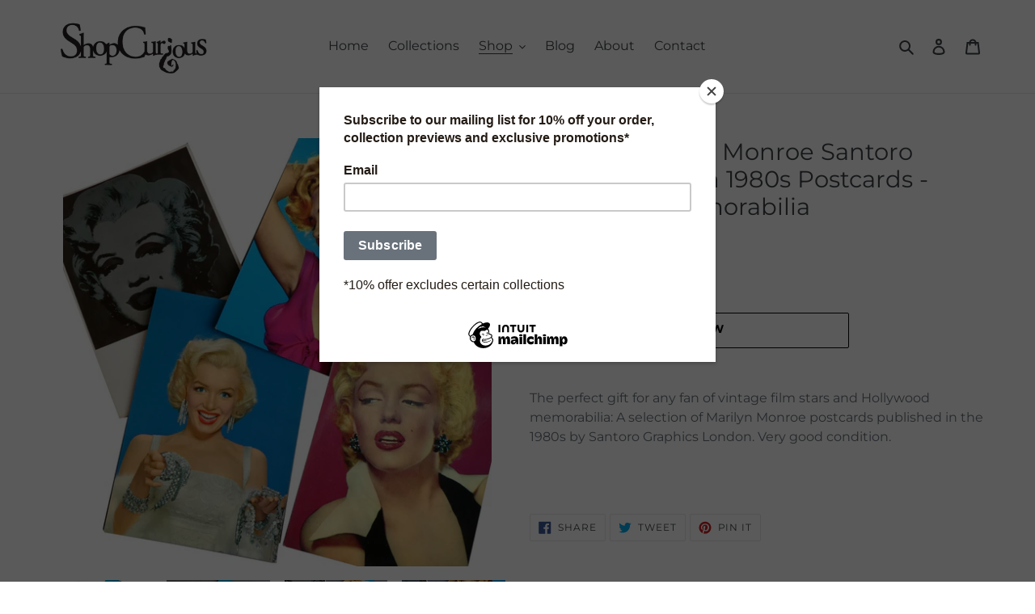

--- FILE ---
content_type: text/css
request_url: https://www.shopcurious.com/cdn/shop/t/1/assets/syrox-custom.scss.css?v=7518116612555771931631288095
body_size: 301
content:
body #ProductSection-product-template .product-form__controls-group.product-form__controls-group--submit .btn--secondary-accent{color:#fff!important;font-weight:700!important}body .blogcustom .article__tags,body .blogcustom .article__author{display:none}body .sitemapli{margin:auto!important}body .sitemapli li{padding:0 0 10px!important}body .sitemapli li a{border:none!important}body button.btn.product-form__cart-submit.btn--secondary-accent{background:#000!important}body button.btn.product-form__cart-submit.btn--secondary-accent span{color:#fff!important;font-weight:700}@media only screen and (min-width: 768px){body .page-width{padding:0 20px}}body #colect-descr,body .hp-col-txt{display:none}@media only screen and (min-width: 768px){body .page-width.custom-hp{padding:0!important}body .page-width.custom-hp .collection-item{width:33.33333%;padding:0 20px;float:left}body .page-width.custom-hp .collection-item .collection-grid-item__title{color:#fff;position:relative;text-align:left;width:100%;top:0;padding:20px 0;-ms-transform:translateY(0%);-webkit-transform:translateY(0%);transform:translateY(0);transition:.1s cubic-bezier(.44,.13,.48,.87);text-shadow:none;-webkit-hyphens:auto;hyphens:auto;color:#3d4246;font-size:1.25em}body .page-width.custom-hp .hp-col .collection-grid-item__title-wrapper:before{content:"";position:absolute;top:0;right:0;bottom:0;left:0;background:none!important;opacity:.4}body .page-width.custom-hp .hp-col .collection-grid-item__link{position:relative!important;display:block;width:100%;float:left}body .page-width.custom-hp .hp-col .collection-grid-item__link .collection-grid-item__title-wrapper{float:left;padding-bottom:40px}body .page-width.custom-hp .hp-col .collection-grid-item__link .collection-grid-item__overlay{position:relative;display:block;height:100%;width:100%;background-size:cover;background-repeat:no-repeat;background-position:center top;float:left;background-size:100%!important;padding-top:50%;background-color:#fff!important}body .page-width.custom-hp .hp-col .collection-grid-item__link #colect-descr{font-weight:400;font-size:16px;padding-top:10px;color:#69727b;line-height:1.5;display:block}body .page-width.custom-hp .hp-col .collection-grid-item__link .hp-col-txt{font-weight:400;font-size:14px;color:#69727b;float:left;width:auto;display:inline-block;padding:10px 15px;margin-top:20px;border:1px solid #69727b;text-decoration:none!important}}@media only screen and (max-width: 767px){body .page-width.custom-hp .collection-item{width:100%!important}body .page-width.custom-hp .collection-item .collection-grid-item__link #colect-descr{font-weight:400;font-size:16px;padding:10px 30px 0;color:#fff;line-height:1.5;display:block}body .page-width.custom-hp .collection-item .collection-grid-item__link #colect-descr p{font-weight:400;font-size:16px;color:#fff;line-height:1.5;display:block}body .page-width.custom-hp .collection-item .collection-grid-item__link .hp-col-txt{font-weight:400;font-size:14px;color:#fff;width:auto;display:inline-block;padding:10px 15px;margin-top:20px;border:1px solid #fff;text-decoration:none!important}}body #shopify-section-featured-collections{background:#f6f6f6!important;margin-top:55px}body #insta-feed h2{padding-bottom:37px!important}body #insta-feed{max-width:1200px}body #shopify-section-heroa{padding-bottom:0!important}body .blogcustom .article__link:not([disabled]):hover .article__grid-image-wrapper:before,body .blogcustom .article__link:focus .article__grid-image-wrapper:before{content:"";position:absolute;top:0;right:0;bottom:0;left:0;background:none!important;opacity:.4;z-index:1}body .blogcustom .article__grid-image-container{float:left;margin:0 0 20px}body .blogcustom .btn{font-weight:400;font-size:14px;color:#69727b;float:left;width:auto;display:inline-block;padding:10px 15px;border:1px solid #69727b;text-decoration:none!important;text-transform:capitalize!important;letter-spacing:0!important;border-radius:0!important}body .price.price--listing,body .price.price--listing *{font-weight:400!important}body .h4.grid-view-item__title.product-card__title,body .article__title{color:#3d4246;font-size:1.25em}body .rte.article__grid-excerpt span{font-weight:400;font-size:16px;color:#69727b;line-height:1.5;letter-spacing:0!important;font-family:Montserrat,sans-serif}body .article__date{font-size:13px}body .article__grid-image-wrapper.js,body .article__grid-image-wrapper.js img{max-width:100%!important;max-height:100%!important}body h2,body .h2,body h1,body .h1{font-size:2.2em!important;text-transform:capitalize!important;letter-spacing:0!important}body h1.product-single__title,body .product-recommendations__inner h2{font-size:1.8em!important}body .page-width.blogcustoma h2{font-size:1.25em!important}
/*# sourceMappingURL=/cdn/shop/t/1/assets/syrox-custom.scss.css.map?v=7518116612555771931631288095 */
